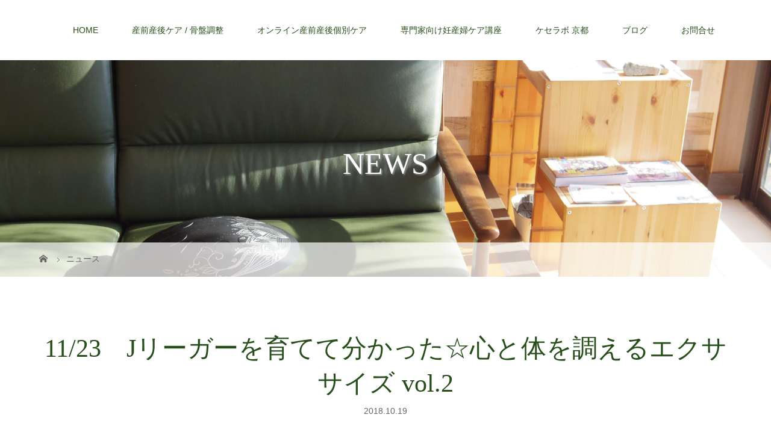

--- FILE ---
content_type: text/html; charset=UTF-8
request_url: https://keselabo.com/news/11-23-aoyagi
body_size: 13340
content:
<!DOCTYPE html>
<html class="pc" dir="ltr" lang="ja" prefix="og: https://ogp.me/ns#">
<head prefix="og: http://ogp.me/ns# fb: http://ogp.me/ns/fb#">
<meta charset="UTF-8">
<meta name="description" content="Ｊリーグチームのフィジカルコーチとして経験を積み、今春からパーソナルトレーナーとして活躍されている“青柳雅人”さんを招いて開催するワークショップ第2弾☆第一回で好評を頂き、継続して開催していく流れとなりました！青柳さんのクオリテ...">
<meta name="viewport" content="width=device-width">
<meta property="og:type" content="article" />
<meta property="og:url" content="https://keselabo.com/news/11-23-aoyagi">
<meta property="og:title" content="11/23　Jリーガーを育てて分かった☆心と体を調えるエクササイズ vol.2" />
<meta property="og:description" content="Ｊリーグチームのフィジカルコーチとして経験を積み、今春からパーソナルトレーナーとして活躍されている“青柳雅人”さんを招いて開催するワークショップ第2弾☆第一回で好評を頂き、継続して開催していく流れとなりました！青柳さんのクオリテ..." />
<meta property="og:site_name" content="ケセラボ" />
<meta property="og:image" content='https://keselabo.com/wp-content/uploads/2018/10/44455945_2293886720653724_2813601374455988224_o1.jpg'>
<meta property="og:image:secure_url" content="https://keselabo.com/wp-content/uploads/2018/10/44455945_2293886720653724_2813601374455988224_o1.jpg" /> 
<meta property="og:image:width" content="2048" /> 
<meta property="og:image:height" content="1536" />
<meta property="fb:admins" content="1037970386245370 " />

<!--[if lt IE 9]>
<script src="https://keselabo.com/wp-content/themes/story_tcd041/js/html5.js"></script>
<![endif]-->

		<!-- All in One SEO 4.5.0 - aioseo.com -->
		<title>11/23 Jリーガーを育てて分かった☆心と体を調えるエクササイズ vol.2 | ケセラボ</title>
		<meta name="robots" content="max-image-preview:large" />
		<meta name="google-site-verification" content="3gnEIxsY7XgV6om8d3p13E91p9aP5lEuMJzfvI19iR4" />
		<link rel="canonical" href="https://keselabo.com/news/11-23-aoyagi" />
		<meta name="generator" content="All in One SEO (AIOSEO) 4.5.0" />
		<meta property="og:locale" content="ja_JP" />
		<meta property="og:site_name" content="ケセラボ | 鹿児島県姶良市　産前産後ケア専門院" />
		<meta property="og:type" content="article" />
		<meta property="og:title" content="11/23 Jリーガーを育てて分かった☆心と体を調えるエクササイズ vol.2 | ケセラボ" />
		<meta property="og:url" content="https://keselabo.com/news/11-23-aoyagi" />
		<meta property="og:image" content="https://keselabo.com/wp-content/uploads/2018/10/44455945_2293886720653724_2813601374455988224_o1.jpg" />
		<meta property="og:image:secure_url" content="https://keselabo.com/wp-content/uploads/2018/10/44455945_2293886720653724_2813601374455988224_o1.jpg" />
		<meta property="og:image:width" content="2048" />
		<meta property="og:image:height" content="1536" />
		<meta property="article:published_time" content="2018-10-19T10:48:42+00:00" />
		<meta property="article:modified_time" content="2018-10-19T10:54:20+00:00" />
		<meta property="article:publisher" content="https://www.facebook.com/keselabo" />
		<meta name="twitter:card" content="summary_large_image" />
		<meta name="twitter:title" content="11/23 Jリーガーを育てて分かった☆心と体を調えるエクササイズ vol.2 | ケセラボ" />
		<meta name="twitter:image" content="https://keselabo.com/wp-content/uploads/2022/07/basic07-e1679896606435.jpg" />
		<script type="application/ld+json" class="aioseo-schema">
			{"@context":"https:\/\/schema.org","@graph":[{"@type":"BreadcrumbList","@id":"https:\/\/keselabo.com\/news\/11-23-aoyagi#breadcrumblist","itemListElement":[{"@type":"ListItem","@id":"https:\/\/keselabo.com\/#listItem","position":1,"name":"\u5bb6","item":"https:\/\/keselabo.com\/","nextItem":"https:\/\/keselabo.com\/news\/11-23-aoyagi#listItem"},{"@type":"ListItem","@id":"https:\/\/keselabo.com\/news\/11-23-aoyagi#listItem","position":2,"name":"11\/23\u3000J\u30ea\u30fc\u30ac\u30fc\u3092\u80b2\u3066\u3066\u5206\u304b\u3063\u305f\u2606\u5fc3\u3068\u4f53\u3092\u8abf\u3048\u308b\u30a8\u30af\u30b5\u30b5\u30a4\u30ba vol.2","previousItem":"https:\/\/keselabo.com\/#listItem"}]},{"@type":"Person","@id":"https:\/\/keselabo.com\/#person","name":"keselabo","image":{"@type":"ImageObject","@id":"https:\/\/keselabo.com\/news\/11-23-aoyagi#personImage","url":"https:\/\/secure.gravatar.com\/avatar\/b696e7a6919285d70ca681933bbd2d63?s=96&d=mm&r=g","width":96,"height":96,"caption":"keselabo"}},{"@type":"Person","@id":"https:\/\/keselabo.com\/author\/keselabo#author","url":"https:\/\/keselabo.com\/author\/keselabo","name":"keselabo","image":{"@type":"ImageObject","@id":"https:\/\/keselabo.com\/news\/11-23-aoyagi#authorImage","url":"https:\/\/secure.gravatar.com\/avatar\/b696e7a6919285d70ca681933bbd2d63?s=96&d=mm&r=g","width":96,"height":96,"caption":"keselabo"}},{"@type":"WebPage","@id":"https:\/\/keselabo.com\/news\/11-23-aoyagi#webpage","url":"https:\/\/keselabo.com\/news\/11-23-aoyagi","name":"11\/23 J\u30ea\u30fc\u30ac\u30fc\u3092\u80b2\u3066\u3066\u5206\u304b\u3063\u305f\u2606\u5fc3\u3068\u4f53\u3092\u8abf\u3048\u308b\u30a8\u30af\u30b5\u30b5\u30a4\u30ba vol.2 | \u30b1\u30bb\u30e9\u30dc","inLanguage":"ja","isPartOf":{"@id":"https:\/\/keselabo.com\/#website"},"breadcrumb":{"@id":"https:\/\/keselabo.com\/news\/11-23-aoyagi#breadcrumblist"},"author":{"@id":"https:\/\/keselabo.com\/author\/keselabo#author"},"creator":{"@id":"https:\/\/keselabo.com\/author\/keselabo#author"},"image":{"@type":"ImageObject","url":"https:\/\/keselabo.com\/wp-content\/uploads\/2018\/10\/44455945_2293886720653724_2813601374455988224_o1.jpg","@id":"https:\/\/keselabo.com\/news\/11-23-aoyagi\/#mainImage","width":2048,"height":1536},"primaryImageOfPage":{"@id":"https:\/\/keselabo.com\/news\/11-23-aoyagi#mainImage"},"datePublished":"2018-10-19T10:48:42+09:00","dateModified":"2018-10-19T10:54:20+09:00"},{"@type":"WebSite","@id":"https:\/\/keselabo.com\/#website","url":"https:\/\/keselabo.com\/","name":"\u30b1\u30bb\u30e9\u30dc\u9e7f\u5150\u5cf6\uff5c\u7523\u524d\u7523\u5f8c\u30de\u30bf\u30cb\u30c6\u30a3\u30b1\u30a2\u5c02\u9580\u306e\u6574\u4f53\u30b5\u30ed\u30f3","description":"\u9e7f\u5150\u5cf6\u770c\u59f6\u826f\u5e02\u3000\u7523\u524d\u7523\u5f8c\u30b1\u30a2\u5c02\u9580\u9662","inLanguage":"ja","publisher":{"@id":"https:\/\/keselabo.com\/#person"}}]}
		</script>
		<!-- All in One SEO -->

		<!-- This site uses the Google Analytics by MonsterInsights plugin v9.11.1 - Using Analytics tracking - https://www.monsterinsights.com/ -->
		<!-- Note: MonsterInsights is not currently configured on this site. The site owner needs to authenticate with Google Analytics in the MonsterInsights settings panel. -->
					<!-- No tracking code set -->
				<!-- / Google Analytics by MonsterInsights -->
		<script type="text/javascript">
/* <![CDATA[ */
window._wpemojiSettings = {"baseUrl":"https:\/\/s.w.org\/images\/core\/emoji\/14.0.0\/72x72\/","ext":".png","svgUrl":"https:\/\/s.w.org\/images\/core\/emoji\/14.0.0\/svg\/","svgExt":".svg","source":{"concatemoji":"https:\/\/keselabo.com\/wp-includes\/js\/wp-emoji-release.min.js?ver=6.4.7"}};
/*! This file is auto-generated */
!function(i,n){var o,s,e;function c(e){try{var t={supportTests:e,timestamp:(new Date).valueOf()};sessionStorage.setItem(o,JSON.stringify(t))}catch(e){}}function p(e,t,n){e.clearRect(0,0,e.canvas.width,e.canvas.height),e.fillText(t,0,0);var t=new Uint32Array(e.getImageData(0,0,e.canvas.width,e.canvas.height).data),r=(e.clearRect(0,0,e.canvas.width,e.canvas.height),e.fillText(n,0,0),new Uint32Array(e.getImageData(0,0,e.canvas.width,e.canvas.height).data));return t.every(function(e,t){return e===r[t]})}function u(e,t,n){switch(t){case"flag":return n(e,"\ud83c\udff3\ufe0f\u200d\u26a7\ufe0f","\ud83c\udff3\ufe0f\u200b\u26a7\ufe0f")?!1:!n(e,"\ud83c\uddfa\ud83c\uddf3","\ud83c\uddfa\u200b\ud83c\uddf3")&&!n(e,"\ud83c\udff4\udb40\udc67\udb40\udc62\udb40\udc65\udb40\udc6e\udb40\udc67\udb40\udc7f","\ud83c\udff4\u200b\udb40\udc67\u200b\udb40\udc62\u200b\udb40\udc65\u200b\udb40\udc6e\u200b\udb40\udc67\u200b\udb40\udc7f");case"emoji":return!n(e,"\ud83e\udef1\ud83c\udffb\u200d\ud83e\udef2\ud83c\udfff","\ud83e\udef1\ud83c\udffb\u200b\ud83e\udef2\ud83c\udfff")}return!1}function f(e,t,n){var r="undefined"!=typeof WorkerGlobalScope&&self instanceof WorkerGlobalScope?new OffscreenCanvas(300,150):i.createElement("canvas"),a=r.getContext("2d",{willReadFrequently:!0}),o=(a.textBaseline="top",a.font="600 32px Arial",{});return e.forEach(function(e){o[e]=t(a,e,n)}),o}function t(e){var t=i.createElement("script");t.src=e,t.defer=!0,i.head.appendChild(t)}"undefined"!=typeof Promise&&(o="wpEmojiSettingsSupports",s=["flag","emoji"],n.supports={everything:!0,everythingExceptFlag:!0},e=new Promise(function(e){i.addEventListener("DOMContentLoaded",e,{once:!0})}),new Promise(function(t){var n=function(){try{var e=JSON.parse(sessionStorage.getItem(o));if("object"==typeof e&&"number"==typeof e.timestamp&&(new Date).valueOf()<e.timestamp+604800&&"object"==typeof e.supportTests)return e.supportTests}catch(e){}return null}();if(!n){if("undefined"!=typeof Worker&&"undefined"!=typeof OffscreenCanvas&&"undefined"!=typeof URL&&URL.createObjectURL&&"undefined"!=typeof Blob)try{var e="postMessage("+f.toString()+"("+[JSON.stringify(s),u.toString(),p.toString()].join(",")+"));",r=new Blob([e],{type:"text/javascript"}),a=new Worker(URL.createObjectURL(r),{name:"wpTestEmojiSupports"});return void(a.onmessage=function(e){c(n=e.data),a.terminate(),t(n)})}catch(e){}c(n=f(s,u,p))}t(n)}).then(function(e){for(var t in e)n.supports[t]=e[t],n.supports.everything=n.supports.everything&&n.supports[t],"flag"!==t&&(n.supports.everythingExceptFlag=n.supports.everythingExceptFlag&&n.supports[t]);n.supports.everythingExceptFlag=n.supports.everythingExceptFlag&&!n.supports.flag,n.DOMReady=!1,n.readyCallback=function(){n.DOMReady=!0}}).then(function(){return e}).then(function(){var e;n.supports.everything||(n.readyCallback(),(e=n.source||{}).concatemoji?t(e.concatemoji):e.wpemoji&&e.twemoji&&(t(e.twemoji),t(e.wpemoji)))}))}((window,document),window._wpemojiSettings);
/* ]]> */
</script>
<style id='wp-emoji-styles-inline-css' type='text/css'>

	img.wp-smiley, img.emoji {
		display: inline !important;
		border: none !important;
		box-shadow: none !important;
		height: 1em !important;
		width: 1em !important;
		margin: 0 0.07em !important;
		vertical-align: -0.1em !important;
		background: none !important;
		padding: 0 !important;
	}
</style>
<link rel='stylesheet' id='wp-block-library-css' href='https://keselabo.com/wp-includes/css/dist/block-library/style.min.css?ver=6.4.7' type='text/css' media='all' />
<style id='classic-theme-styles-inline-css' type='text/css'>
/*! This file is auto-generated */
.wp-block-button__link{color:#fff;background-color:#32373c;border-radius:9999px;box-shadow:none;text-decoration:none;padding:calc(.667em + 2px) calc(1.333em + 2px);font-size:1.125em}.wp-block-file__button{background:#32373c;color:#fff;text-decoration:none}
</style>
<style id='global-styles-inline-css' type='text/css'>
body{--wp--preset--color--black: #000000;--wp--preset--color--cyan-bluish-gray: #abb8c3;--wp--preset--color--white: #ffffff;--wp--preset--color--pale-pink: #f78da7;--wp--preset--color--vivid-red: #cf2e2e;--wp--preset--color--luminous-vivid-orange: #ff6900;--wp--preset--color--luminous-vivid-amber: #fcb900;--wp--preset--color--light-green-cyan: #7bdcb5;--wp--preset--color--vivid-green-cyan: #00d084;--wp--preset--color--pale-cyan-blue: #8ed1fc;--wp--preset--color--vivid-cyan-blue: #0693e3;--wp--preset--color--vivid-purple: #9b51e0;--wp--preset--gradient--vivid-cyan-blue-to-vivid-purple: linear-gradient(135deg,rgba(6,147,227,1) 0%,rgb(155,81,224) 100%);--wp--preset--gradient--light-green-cyan-to-vivid-green-cyan: linear-gradient(135deg,rgb(122,220,180) 0%,rgb(0,208,130) 100%);--wp--preset--gradient--luminous-vivid-amber-to-luminous-vivid-orange: linear-gradient(135deg,rgba(252,185,0,1) 0%,rgba(255,105,0,1) 100%);--wp--preset--gradient--luminous-vivid-orange-to-vivid-red: linear-gradient(135deg,rgba(255,105,0,1) 0%,rgb(207,46,46) 100%);--wp--preset--gradient--very-light-gray-to-cyan-bluish-gray: linear-gradient(135deg,rgb(238,238,238) 0%,rgb(169,184,195) 100%);--wp--preset--gradient--cool-to-warm-spectrum: linear-gradient(135deg,rgb(74,234,220) 0%,rgb(151,120,209) 20%,rgb(207,42,186) 40%,rgb(238,44,130) 60%,rgb(251,105,98) 80%,rgb(254,248,76) 100%);--wp--preset--gradient--blush-light-purple: linear-gradient(135deg,rgb(255,206,236) 0%,rgb(152,150,240) 100%);--wp--preset--gradient--blush-bordeaux: linear-gradient(135deg,rgb(254,205,165) 0%,rgb(254,45,45) 50%,rgb(107,0,62) 100%);--wp--preset--gradient--luminous-dusk: linear-gradient(135deg,rgb(255,203,112) 0%,rgb(199,81,192) 50%,rgb(65,88,208) 100%);--wp--preset--gradient--pale-ocean: linear-gradient(135deg,rgb(255,245,203) 0%,rgb(182,227,212) 50%,rgb(51,167,181) 100%);--wp--preset--gradient--electric-grass: linear-gradient(135deg,rgb(202,248,128) 0%,rgb(113,206,126) 100%);--wp--preset--gradient--midnight: linear-gradient(135deg,rgb(2,3,129) 0%,rgb(40,116,252) 100%);--wp--preset--font-size--small: 13px;--wp--preset--font-size--medium: 20px;--wp--preset--font-size--large: 36px;--wp--preset--font-size--x-large: 42px;--wp--preset--spacing--20: 0.44rem;--wp--preset--spacing--30: 0.67rem;--wp--preset--spacing--40: 1rem;--wp--preset--spacing--50: 1.5rem;--wp--preset--spacing--60: 2.25rem;--wp--preset--spacing--70: 3.38rem;--wp--preset--spacing--80: 5.06rem;--wp--preset--shadow--natural: 6px 6px 9px rgba(0, 0, 0, 0.2);--wp--preset--shadow--deep: 12px 12px 50px rgba(0, 0, 0, 0.4);--wp--preset--shadow--sharp: 6px 6px 0px rgba(0, 0, 0, 0.2);--wp--preset--shadow--outlined: 6px 6px 0px -3px rgba(255, 255, 255, 1), 6px 6px rgba(0, 0, 0, 1);--wp--preset--shadow--crisp: 6px 6px 0px rgba(0, 0, 0, 1);}:where(.is-layout-flex){gap: 0.5em;}:where(.is-layout-grid){gap: 0.5em;}body .is-layout-flow > .alignleft{float: left;margin-inline-start: 0;margin-inline-end: 2em;}body .is-layout-flow > .alignright{float: right;margin-inline-start: 2em;margin-inline-end: 0;}body .is-layout-flow > .aligncenter{margin-left: auto !important;margin-right: auto !important;}body .is-layout-constrained > .alignleft{float: left;margin-inline-start: 0;margin-inline-end: 2em;}body .is-layout-constrained > .alignright{float: right;margin-inline-start: 2em;margin-inline-end: 0;}body .is-layout-constrained > .aligncenter{margin-left: auto !important;margin-right: auto !important;}body .is-layout-constrained > :where(:not(.alignleft):not(.alignright):not(.alignfull)){max-width: var(--wp--style--global--content-size);margin-left: auto !important;margin-right: auto !important;}body .is-layout-constrained > .alignwide{max-width: var(--wp--style--global--wide-size);}body .is-layout-flex{display: flex;}body .is-layout-flex{flex-wrap: wrap;align-items: center;}body .is-layout-flex > *{margin: 0;}body .is-layout-grid{display: grid;}body .is-layout-grid > *{margin: 0;}:where(.wp-block-columns.is-layout-flex){gap: 2em;}:where(.wp-block-columns.is-layout-grid){gap: 2em;}:where(.wp-block-post-template.is-layout-flex){gap: 1.25em;}:where(.wp-block-post-template.is-layout-grid){gap: 1.25em;}.has-black-color{color: var(--wp--preset--color--black) !important;}.has-cyan-bluish-gray-color{color: var(--wp--preset--color--cyan-bluish-gray) !important;}.has-white-color{color: var(--wp--preset--color--white) !important;}.has-pale-pink-color{color: var(--wp--preset--color--pale-pink) !important;}.has-vivid-red-color{color: var(--wp--preset--color--vivid-red) !important;}.has-luminous-vivid-orange-color{color: var(--wp--preset--color--luminous-vivid-orange) !important;}.has-luminous-vivid-amber-color{color: var(--wp--preset--color--luminous-vivid-amber) !important;}.has-light-green-cyan-color{color: var(--wp--preset--color--light-green-cyan) !important;}.has-vivid-green-cyan-color{color: var(--wp--preset--color--vivid-green-cyan) !important;}.has-pale-cyan-blue-color{color: var(--wp--preset--color--pale-cyan-blue) !important;}.has-vivid-cyan-blue-color{color: var(--wp--preset--color--vivid-cyan-blue) !important;}.has-vivid-purple-color{color: var(--wp--preset--color--vivid-purple) !important;}.has-black-background-color{background-color: var(--wp--preset--color--black) !important;}.has-cyan-bluish-gray-background-color{background-color: var(--wp--preset--color--cyan-bluish-gray) !important;}.has-white-background-color{background-color: var(--wp--preset--color--white) !important;}.has-pale-pink-background-color{background-color: var(--wp--preset--color--pale-pink) !important;}.has-vivid-red-background-color{background-color: var(--wp--preset--color--vivid-red) !important;}.has-luminous-vivid-orange-background-color{background-color: var(--wp--preset--color--luminous-vivid-orange) !important;}.has-luminous-vivid-amber-background-color{background-color: var(--wp--preset--color--luminous-vivid-amber) !important;}.has-light-green-cyan-background-color{background-color: var(--wp--preset--color--light-green-cyan) !important;}.has-vivid-green-cyan-background-color{background-color: var(--wp--preset--color--vivid-green-cyan) !important;}.has-pale-cyan-blue-background-color{background-color: var(--wp--preset--color--pale-cyan-blue) !important;}.has-vivid-cyan-blue-background-color{background-color: var(--wp--preset--color--vivid-cyan-blue) !important;}.has-vivid-purple-background-color{background-color: var(--wp--preset--color--vivid-purple) !important;}.has-black-border-color{border-color: var(--wp--preset--color--black) !important;}.has-cyan-bluish-gray-border-color{border-color: var(--wp--preset--color--cyan-bluish-gray) !important;}.has-white-border-color{border-color: var(--wp--preset--color--white) !important;}.has-pale-pink-border-color{border-color: var(--wp--preset--color--pale-pink) !important;}.has-vivid-red-border-color{border-color: var(--wp--preset--color--vivid-red) !important;}.has-luminous-vivid-orange-border-color{border-color: var(--wp--preset--color--luminous-vivid-orange) !important;}.has-luminous-vivid-amber-border-color{border-color: var(--wp--preset--color--luminous-vivid-amber) !important;}.has-light-green-cyan-border-color{border-color: var(--wp--preset--color--light-green-cyan) !important;}.has-vivid-green-cyan-border-color{border-color: var(--wp--preset--color--vivid-green-cyan) !important;}.has-pale-cyan-blue-border-color{border-color: var(--wp--preset--color--pale-cyan-blue) !important;}.has-vivid-cyan-blue-border-color{border-color: var(--wp--preset--color--vivid-cyan-blue) !important;}.has-vivid-purple-border-color{border-color: var(--wp--preset--color--vivid-purple) !important;}.has-vivid-cyan-blue-to-vivid-purple-gradient-background{background: var(--wp--preset--gradient--vivid-cyan-blue-to-vivid-purple) !important;}.has-light-green-cyan-to-vivid-green-cyan-gradient-background{background: var(--wp--preset--gradient--light-green-cyan-to-vivid-green-cyan) !important;}.has-luminous-vivid-amber-to-luminous-vivid-orange-gradient-background{background: var(--wp--preset--gradient--luminous-vivid-amber-to-luminous-vivid-orange) !important;}.has-luminous-vivid-orange-to-vivid-red-gradient-background{background: var(--wp--preset--gradient--luminous-vivid-orange-to-vivid-red) !important;}.has-very-light-gray-to-cyan-bluish-gray-gradient-background{background: var(--wp--preset--gradient--very-light-gray-to-cyan-bluish-gray) !important;}.has-cool-to-warm-spectrum-gradient-background{background: var(--wp--preset--gradient--cool-to-warm-spectrum) !important;}.has-blush-light-purple-gradient-background{background: var(--wp--preset--gradient--blush-light-purple) !important;}.has-blush-bordeaux-gradient-background{background: var(--wp--preset--gradient--blush-bordeaux) !important;}.has-luminous-dusk-gradient-background{background: var(--wp--preset--gradient--luminous-dusk) !important;}.has-pale-ocean-gradient-background{background: var(--wp--preset--gradient--pale-ocean) !important;}.has-electric-grass-gradient-background{background: var(--wp--preset--gradient--electric-grass) !important;}.has-midnight-gradient-background{background: var(--wp--preset--gradient--midnight) !important;}.has-small-font-size{font-size: var(--wp--preset--font-size--small) !important;}.has-medium-font-size{font-size: var(--wp--preset--font-size--medium) !important;}.has-large-font-size{font-size: var(--wp--preset--font-size--large) !important;}.has-x-large-font-size{font-size: var(--wp--preset--font-size--x-large) !important;}
.wp-block-navigation a:where(:not(.wp-element-button)){color: inherit;}
:where(.wp-block-post-template.is-layout-flex){gap: 1.25em;}:where(.wp-block-post-template.is-layout-grid){gap: 1.25em;}
:where(.wp-block-columns.is-layout-flex){gap: 2em;}:where(.wp-block-columns.is-layout-grid){gap: 2em;}
.wp-block-pullquote{font-size: 1.5em;line-height: 1.6;}
</style>
<link rel='stylesheet' id='contact-form-7-css' href='https://keselabo.com/wp-content/plugins/contact-form-7/includes/css/styles.css?ver=5.0.4' type='text/css' media='all' />
<link rel='stylesheet' id='stripe-handler-ng-style-css' href='https://keselabo.com/wp-content/plugins/stripe-payments/public/assets/css/public.css?ver=2.0.35' type='text/css' media='all' />
<link rel='stylesheet' id='story-slick-css' href='https://keselabo.com/wp-content/themes/story_tcd041/css/slick.css?ver=6.4.7' type='text/css' media='all' />
<link rel='stylesheet' id='story-slick-theme-css' href='https://keselabo.com/wp-content/themes/story_tcd041/css/slick-theme.css?ver=6.4.7' type='text/css' media='all' />
<link rel='stylesheet' id='story-style-css' href='https://keselabo.com/wp-content/themes/story_tcd041/style.css?ver=1.5.2' type='text/css' media='all' />
<link rel='stylesheet' id='story-responsive-css' href='https://keselabo.com/wp-content/themes/story_tcd041/responsive.css?ver=1.5.2' type='text/css' media='all' />
<link rel='stylesheet' id='story-footer-bar-css' href='https://keselabo.com/wp-content/themes/story_tcd041/css/footer-bar.css?ver=1.5.2' type='text/css' media='all' />
<script type="text/javascript" src="https://keselabo.com/wp-includes/js/jquery/jquery.min.js?ver=3.7.1" id="jquery-core-js"></script>
<script type="text/javascript" src="https://keselabo.com/wp-includes/js/jquery/jquery-migrate.min.js?ver=3.4.1" id="jquery-migrate-js"></script>
<script type="text/javascript" src="https://keselabo.com/wp-content/themes/story_tcd041/js/slick.min.js?ver=1.5.2" id="story-slick-js"></script>
<script type="text/javascript" src="https://keselabo.com/wp-content/themes/story_tcd041/js/functions.js?ver=1.5.2" id="story-script-js"></script>
<script type="text/javascript" src="https://keselabo.com/wp-content/themes/story_tcd041/js/responsive.js?ver=1.5.2" id="story-responsive-js"></script>
<link rel="https://api.w.org/" href="https://keselabo.com/wp-json/" /><link rel="EditURI" type="application/rsd+xml" title="RSD" href="https://keselabo.com/xmlrpc.php?rsd" />
<meta name="generator" content="WordPress 6.4.7" />
<link rel='shortlink' href='https://keselabo.com/?p=887' />
<link rel="alternate" type="application/json+oembed" href="https://keselabo.com/wp-json/oembed/1.0/embed?url=https%3A%2F%2Fkeselabo.com%2Fnews%2F11-23-aoyagi" />
<link rel="alternate" type="text/xml+oembed" href="https://keselabo.com/wp-json/oembed/1.0/embed?url=https%3A%2F%2Fkeselabo.com%2Fnews%2F11-23-aoyagi&#038;format=xml" />
<style type="text/css">

</style>
<link rel="icon" href="https://keselabo.com/wp-content/uploads/2022/08/cropped-basic01-32x32.jpg" sizes="32x32" />
<link rel="icon" href="https://keselabo.com/wp-content/uploads/2022/08/cropped-basic01-192x192.jpg" sizes="192x192" />
<link rel="apple-touch-icon" href="https://keselabo.com/wp-content/uploads/2022/08/cropped-basic01-180x180.jpg" />
<meta name="msapplication-TileImage" content="https://keselabo.com/wp-content/uploads/2022/08/cropped-basic01-270x270.jpg" />
<style>
.content02-button:hover, .button a:hover, .global-nav .sub-menu a:hover, .content02-button:hover, .footer-bar01, .copyright, .nav-links02-previous a, .nav-links02-next a, .pagetop a, #submit_comment:hover, .page-links a:hover, .page-links > span, .pw_form input[type="submit"]:hover, .post-password-form input[type="submit"]:hover { 
	background: #264D1A; 
}
.pb_slider .slick-prev:active, .pb_slider .slick-prev:focus, .pb_slider .slick-prev:hover {
	background: #264D1A url(https://keselabo.com/wp-content/themes/story_tcd041/pagebuilder/assets/img/slider_arrow1.png) no-repeat 23px; 
}
.pb_slider .slick-next:active, .pb_slider .slick-next:focus, .pb_slider .slick-next:hover {
	background: #264D1A url(https://keselabo.com/wp-content/themes/story_tcd041/pagebuilder/assets/img/slider_arrow2.png) no-repeat 25px 23px; 
}
#comment_textarea textarea:focus, #guest_info input:focus, #comment_textarea textarea:focus { 
	border: 1px solid #264D1A; 
}
.archive-title, .article01-title a, .article02-title a, .article03-title, .article03-category-item:hover, .article05-category-item:hover, .article04-title, .article05-title, .article06-title, .article06-category-item:hover, .column-layout01-title, .column-layout01-title, .column-layout02-title, .column-layout03-title, .column-layout04-title, .column-layout05-title, .column-layout02-title, .column-layout03-title, .column-layout04-title, .column-layout05-title, .content01-title, .content02-button, .content03-title, .content04-title, .footer-gallery-title, .global-nav a:hover,  .global-nav .current-menu-item > a, .headline-primary, .nav-links01-previous a:hover, .nav-links01-next a:hover, .post-title, .styled-post-list1-title:hover, .top-slider-content-inner:after, .breadcrumb a:hover, .article07-title, .post-category a:hover, .post-meta-box a:hover, .post-content a, .color_headline {
color: #264D1A;
}
.content02, .gallery01 .slick-arrow:hover, .global-nav .sub-menu a, .headline-bar, .nav-links02-next a:hover, .nav-links02-previous a:hover, .pagetop a:hover, .top-slider-nav li.active a, .top-slider-nav li:hover a {
background: #0B540B;
}
.social-nav-item a:hover:before {
color: #0B540B;
}
.article01-title a:hover, .article02-title a:hover, .article03 a:hover .article03-title, .article04 a:hover .article04-title, .article07 a:hover .article07-title, .post-content a:hover, .headline-link:hover {
	color: #E9F720;
}
@media only screen and (max-width: 991px) {
	.copyright {
		background: #264D1A;
	}
}
@media only screen and (max-width: 1200px) {
	.global-nav a, .global-nav a:hover {
		background: #0B540B;
	}
	.global-nav .sub-menu a {
		background: #264D1A;
	}
}
.headline-font-type {
font-family: "Times New Roman", "游明朝", "Yu Mincho", "游明朝体", "YuMincho", "ヒラギノ明朝 Pro W3", "Hiragino Mincho Pro", "HiraMinProN-W3", "HGS明朝E", "ＭＳ Ｐ明朝", "MS PMincho", serif; font-weight: 500;
}
a:hover .thumbnail01 img, .thumbnail01 img:hover {
	-moz-transform: scale(1.2); -ms-transform: scale(1.2); -o-transform: scale(1.2); -webkit-transform: scale(1.2); transform: scale(1.2); }
.global-nav > ul > li > a {
color: #264D1A;
}
.article06 a:hover:before {
background: rgba(255, 255, 255, 0.9);
}
.footer-nav-wrapper:before {
background-color: rgba(30, 102, 22, 0.5);
}
</style>
</head>
<body class="news-template-default single single-news postid-887 font-type1">
<header class="header">
	<div class="header-bar header-bar-fixed" style="background-color: #FFFFFF; color: #264D1A;">
		<div class="header-bar-inner inner">
			<div class="logo logo-image"><a href="https://keselabo.com/" data-label="ケセラボ"><img class="h_logo" src="https://keselabo.com/wp-content/uploads/2018/10/ロゴ　オリジナル-コピ.png" alt="ケセラボ"></a></div>
			<a href="#" id="global-nav-button" class="global-nav-button"></a>
			<nav id="global-nav" class="global-nav"><ul id="menu-%e3%82%aa%e3%83%aa%e3%82%b8%e3%83%8a%e3%83%ab%e3%83%a1%e3%83%8b%e3%83%a5%e3%83%bc" class="menu"><li id="menu-item-4542" class="menu-item menu-item-type-post_type menu-item-object-page menu-item-home menu-item-4542"><a href="https://keselabo.com/"><span></span>HOME</a></li>
<li id="menu-item-4559" class="menu-item menu-item-type-post_type menu-item-object-page menu-item-has-children menu-item-4559"><a href="https://keselabo.com/%e5%a5%b3%e6%80%a7%e5%b0%82%e9%96%80%e9%aa%a8%e7%9b%a4%e3%82%b1%e3%82%a2"><span></span>産前産後ケア / 骨盤調整</a>
<ul class="sub-menu">
	<li id="menu-item-4561" class="menu-item menu-item-type-post_type menu-item-object-page menu-item-4561"><a href="https://keselabo.com/%e5%a6%8a%e5%a9%a6%e6%95%b4%e4%bd%93"><span></span>妊婦整体 / 骨盤調整</a></li>
	<li id="menu-item-4566" class="menu-item menu-item-type-post_type menu-item-object-page menu-item-4566"><a href="https://keselabo.com/%e7%94%a3%e5%be%8c%e6%95%b4%e4%bd%93"><span></span>産後整体 / 骨盤調整</a></li>
	<li id="menu-item-4557" class="menu-item menu-item-type-post_type menu-item-object-page menu-item-4557"><a href="https://keselabo.com/%e4%b8%8d%e5%a6%8a%e6%95%b4%e4%bd%93"><span></span>不妊整体×骨盤調整</a></li>
</ul>
</li>
<li id="menu-item-4547" class="menu-item menu-item-type-post_type menu-item-object-page menu-item-4547"><a href="https://keselabo.com/%e3%82%aa%e3%83%b3%e3%83%a9%e3%82%a4%e3%83%b3%e7%94%a3%e5%89%8d%e7%94%a3%e5%be%8c%e3%82%b1%e3%82%a2"><span></span>オンライン産前産後個別ケア</a></li>
<li id="menu-item-4562" class="menu-item menu-item-type-post_type menu-item-object-page menu-item-has-children menu-item-4562"><a href="https://keselabo.com/%e8%ac%9b%e5%ba%a7"><span></span>専門家向け妊産婦ケア講座</a>
<ul class="sub-menu">
	<li id="menu-item-4548" class="menu-item menu-item-type-post_type menu-item-object-page menu-item-4548"><a href="https://keselabo.com/web%e5%a6%8a%e7%94%a3%e5%a9%a6%e9%aa%a8%e7%9b%a4%e3%82%b1%e3%82%a2%e8%ac%9b%e5%ba%a7"><span></span>妊産婦ケアの基本と身体理論Web講座</a></li>
	<li id="menu-item-8633" class="menu-item menu-item-type-post_type menu-item-object-page menu-item-8633"><a href="https://keselabo.com/%e5%8a%a9%e7%94%a3%e5%b8%ab-%e5%a6%8a%e7%94%a3%e5%a9%a6%e3%82%b1%e3%82%a2%e8%ac%9b%e5%ba%a7"><span></span>妊産婦ケア対面講座</a></li>
	<li id="menu-item-8262" class="menu-item menu-item-type-post_type menu-item-object-page menu-item-8262"><a href="https://keselabo.com/%e5%a6%8a%e7%94%a3%e5%a9%a6%e3%82%b1%e3%82%a2%e3%83%97%e3%83%ad%e3%83%95%e3%82%a7%e3%83%83%e3%82%b7%e3%83%a7%e3%83%8a%e3%83%ab%e8%ac%9b%e5%ba%a7"><span></span>妊産婦ケア プロ育成スクール</a></li>
</ul>
</li>
<li id="menu-item-8360" class="menu-item menu-item-type-post_type menu-item-object-page menu-item-8360"><a href="https://keselabo.com/keselabo_kyoto"><span></span>ケセラボ 京都</a></li>
<li id="menu-item-4554" class="menu-item menu-item-type-post_type menu-item-object-page current_page_parent menu-item-4554"><a href="https://keselabo.com/blog"><span></span>ブログ</a></li>
<li id="menu-item-4541" class="menu-item menu-item-type-post_type menu-item-object-page menu-item-has-children menu-item-4541"><a href="https://keselabo.com/contact"><span></span>お問合せ</a>
<ul class="sub-menu">
	<li id="menu-item-4563" class="menu-item menu-item-type-post_type menu-item-object-page menu-item-4563"><a href="https://keselabo.com/?page_id=4537"><span></span>特定商取引法に基づく表記</a></li>
</ul>
</li>
</ul></nav>		</div>
	</div>
	<div class="signage" style="background-image: url(https://keselabo.com/wp-content/uploads/2018/09/IMGP7231.jpg);">
		<div class="signage-content" style="text-shadow: 2px 2px 2px #888888">
			<h1 class="signage-title headline-font-type" style="color: #FFFFFF; font-size: 50px;">NEWS</h1>
			<p class="signage-title-sub" style="color: #FFFFFF; font-size: 16px;"></p>
		</div>
	</div>
	<div class="breadcrumb-wrapper">
		<ul class="breadcrumb inner" itemscope itemtype="http://schema.org/BreadcrumbList">
			<li class="home" itemprop="itemListElement" itemscope itemtype="http://schema.org/ListItem">
				<a href="https://keselabo.com/" itemscope itemtype="http://schema.org/Thing" itemprop="item">
					<span itemprop="name">HOME</span>
				</a>
				<meta itemprop="position" content="1" />
			</li>
						<li itemprop="itemListElement" itemscope itemtype="http://schema.org/ListItem">
				<a href="https://keselabo.com/news" itemscope itemtype="http://schema.org/Thing" itemprop="item">
					<span itemprop="name">ニュース</span>
				</a>
				<meta itemprop="position" content="2" />
			</li>
					</ul>
	</div>
</header>
<div class="main">
	<div class="inner">
		<div class="post-header">
			<h1 class="post-title headline-font-type" style="font-size: 42px;">11/23　Jリーガーを育てて分かった☆心と体を調えるエクササイズ vol.2</h1>
			<p class="post-meta"><time class="post-date" datetime="2018-10-19">2018.10.19</time></p>
		</div>
		<div class="clearfix">
			<div class="primary fleft">
				<p class="post-thumbnail">
<img width="2048" height="1536" src="https://keselabo.com/wp-content/uploads/2018/10/44455945_2293886720653724_2813601374455988224_o1.jpg" class="attachment-post-thumbnail size-post-thumbnail wp-post-image" alt="" decoding="async" fetchpriority="high" srcset="https://keselabo.com/wp-content/uploads/2018/10/44455945_2293886720653724_2813601374455988224_o1.jpg 2048w, https://keselabo.com/wp-content/uploads/2018/10/44455945_2293886720653724_2813601374455988224_o1-300x225.jpg 300w, https://keselabo.com/wp-content/uploads/2018/10/44455945_2293886720653724_2813601374455988224_o1-768x576.jpg 768w, https://keselabo.com/wp-content/uploads/2018/10/44455945_2293886720653724_2813601374455988224_o1-1024x768.jpg 1024w" sizes="(max-width: 2048px) 100vw, 2048px" />				</p>
				<div class="post-content" style="font-size: 14px;">
<p>Ｊリーグチームのフィジカルコーチとして経験を積み、今春からパーソナルトレーナーとして活躍されている“青柳雅人”さんを招いて開催するワークショップ第2弾☆</p>
<p>第一回で好評を頂き、継続して開催していく流れとなりました！<br />
青柳さんのクオリティーをケセラボを通じて、みなさんに感じて頂けることは僕にとっても、とても幸せなことです^^</p>
<p>これまで、トッププロの中で磨かれた感覚を、鹿児島でシェアしてもらうことができる貴重な機会。<br />
動きの質の変化を、体感を通じて理解して頂けるので、ご自身の体を変化させることはもちろん、様々なスポーツ指導などにも活かすことができます。</p>
<p>理論の説明もありますが、実践を通じて体感に落とし込むワークがメインの内容で、お一人お一人に対応できる人数設定となっています。<br />
みなさん、この機会にどうぞご参加ください☆</p>
<p><img decoding="async" class="alignnone size-full wp-image-389" src="https://keselabo.com/wp-content/uploads/2018/09/DSC07827.jpg" alt="" /></p>
<p><strong>ー青柳さんからのメッセージー</strong></p>
<p>前回ご好評頂いた、<br />
「Jリーガーを育てて分かった☆心と体のコンディショニング方法」<br />
今回はその続編となります。</p>
<p>もちろん、今回からご参加の方もスムーズに理解していくことのできる内容でお届けします。</p>
<p>動作の土台となる基本的な3つの動き。<br />
それらを組み合わせて発展させるバリエーション。<br />
また、身体感覚だけでなく、発達に繋がる負荷のかけ方。<br />
さらには起こりやすいイレギュラーと改善方法。</p>
<p>それらを頭の中で、スッキリ整理できるようにお伝えします。</p>
<p>育成年代に何をやらせたら良いか悩む方。<br />
また、自分自身の動きを磨き上げていきたい方。</p>
<p>そんな方にぴったりの内容です！</p>
<p>必要に応じて、各年代に必要なトレーニングの全体像と、その中での今回の内容の位置づけもお伝え出来ます。</p>
<p>みなさんのご参加お待ちしています！</p>
<p>&nbsp;</p>
<pre><strong>こんな方にオススメ</strong></pre>
<p><strong>〇スポーツパフォーマンスを飛躍させる為に、身体をアップデートしたい方</strong><br />
<strong>〇自分でトレーニングをしてても身体感覚がしっくりこない方</strong><br />
<strong>〇肩こり・腰痛・膝痛・姿勢その他身体がガチガチで不快感を抱えている方</strong><br />
<strong>〇勇気を持って踏み出すメンタルを作りたい方</strong><br />
<strong>〇その場で効果を実感できる効果的なエクササイズとその理屈を知りたい、または指導したい方</strong></p>
<p>&nbsp;</p>
<pre><strong>詳細</strong></pre>
<p><strong>日時：11月23日（金・祝）15：00～17：00</strong><br />
<strong>場所：ケセラボ</strong></p>
<p><strong>参加費：￥7000</strong><br />
<strong>定員：8名</strong></p>
<p><strong>用意する物：水分補給用の飲料水</strong><br />
<strong>ヨガマットを持っている方はご持参ください</strong></p>
<p>&nbsp;</p>
<p><strong>【自己紹介・プロフィール】</strong><br />
青柳雅人（あおやぎ まさと）<br />
ブログ：http://aoyagiphysical.hateblo.jp/</p>
<p>私は小学校時代からサッカーを行っていました。<br />
自分がまともにプレーしたのは高校2年の秋まででした。</p>
<p>腰を痛めたことで、プレーできなくなってしまったのです。</p>
<p>その後、スポーツ系の大学に進学。<br />
大学院へと進み学びと実践を深めました。</p>
<p>この時期、トレーニングにより腰が治った体験により、トレーナーの仕事を志すことに。</p>
<p>卒業後は、<br />
横浜F・マリノスの育成フィジカルコーチとして6年間。<br />
徳島ヴォルティスの育成フィジカルコーチとして5年。<br />
昨年は東京ヴェルディのトップチームのフィジカルコーチとして活動しました。</p>
<p>今年からパーソナルトレーナーに転身。<br />
現在、東京でパーソナルトレーニングの活動をしています。</p>
<p>さらに、<br />
鹿児島実業を始めとした３校の高校サッカー部をサポートしています。</p>
<p>みなさんのステージを、カラダから押し上げることが私の使命です。</p>
				</div>
				<div class="single_share clearfix" id="single_share_bottom">
<div class="share-type2 share-btm">
 
	<div class="sns mt10">
		<ul class="type2 clearfix">
			<li class="facebook">
				<a href="//www.facebook.com/sharer/sharer.php?u=https://keselabo.com/news/11-23-aoyagi&amp;t=11%2F23%E3%80%80J%E3%83%AA%E3%83%BC%E3%82%AC%E3%83%BC%E3%82%92%E8%82%B2%E3%81%A6%E3%81%A6%E5%88%86%E3%81%8B%E3%81%A3%E3%81%9F%E2%98%86%E5%BF%83%E3%81%A8%E4%BD%93%E3%82%92%E8%AA%BF%E3%81%88%E3%82%8B%E3%82%A8%E3%82%AF%E3%82%B5%E3%82%B5%E3%82%A4%E3%82%BA+vol.2" class="facebook-btn-icon-link" target="blank" rel="nofollow"><i class="icon-facebook"></i><span class="ttl">Share</span><span class="share-count"></span></a>
			</li>
		</ul>
	</div>
</div>
				</div>
				<ul class="nav-links01 headline-font-type clearfix">
					<li class="nav-links01-previous">
						<a href="https://keselabo.com/news/11-19-hannayoga">11/19　Hannaヨガ in ケセラボ</a>
					</li>
					<li class="nav-links01-next">
						<a href="https://keselabo.com/news/11-2-5-kannsai">11/2～5　関西イベント出店/出張施術</a>
					</a></li>
				</ul>
				<section>
					<div class="headline-bar headline-news-list">
						<h3>NEWS</h3>
						<a class="headline-link" href="https://keselabo.com/news">NEWS一覧</a>
					</div>
					<article class="article07">
						<a href="https://keselabo.com/news/2026-2_%e5%af%be%e9%9d%a2%e8%ac%9b%e5%ba%a7">
						<div class="article07-thumbnail thumbnail01" href="https://keselabo.com/news/2026-2_%e5%af%be%e9%9d%a2%e8%ac%9b%e5%ba%a7">
<img width="450" height="290" src="https://keselabo.com/wp-content/uploads/2026/01/ff361bb906e6f3d5655f73754a17624e-450x290.png" class="attachment-size3 size-size3 wp-post-image" alt="" decoding="async" />						</div>
						<div class="article07-content">
							<p class="article07-meta"><time class="article07-date" datetime="">2026.01.08</time></p>	
							<h4 class="article07-title">【2/2.4】産前産後の骨盤ケア対面講座</h4>
						</div>
						</a>
					</article>
					<article class="article07">
						<a href="https://keselabo.com/news/2026-1-baby">
						<div class="article07-thumbnail thumbnail01" href="https://keselabo.com/news/2026-1-baby">
<img width="450" height="290" src="https://keselabo.com/wp-content/uploads/2025/12/PXL_20251202_015610729.MP_-450x290.jpg" class="attachment-size3 size-size3 wp-post-image" alt="" decoding="async" />						</div>
						<div class="article07-content">
							<p class="article07-meta"><time class="article07-date" datetime="">2025.12.21</time></p>	
							<h4 class="article07-title">【1/27】赤ちゃんケア教室</h4>
						</div>
						</a>
					</article>
					<article class="article07">
						<a href="https://keselabo.com/news/2026-1-core-lesson">
						<div class="article07-thumbnail thumbnail01" href="https://keselabo.com/news/2026-1-core-lesson">
<img width="450" height="290" src="https://keselabo.com/wp-content/uploads/2025/12/d702240c58e29ddad222e6f1e097e109-450x290.png" class="attachment-size3 size-size3 wp-post-image" alt="" decoding="async" loading="lazy" />						</div>
						<div class="article07-content">
							<p class="article07-meta"><time class="article07-date" datetime="">2025.12.11</time></p>	
							<h4 class="article07-title">【1/14】コアレッスン</h4>
						</div>
						</a>
					</article>
					<article class="article07">
						<a href="https://keselabo.com/news/2025-12_keselabo_kyoto">
						<div class="article07-thumbnail thumbnail01" href="https://keselabo.com/news/2025-12_keselabo_kyoto">
<img width="450" height="290" src="https://keselabo.com/wp-content/uploads/2025/12/1765409488429-2-450x290.jpg" class="attachment-size3 size-size3 wp-post-image" alt="" decoding="async" loading="lazy" />						</div>
						<div class="article07-content">
							<p class="article07-meta"><time class="article07-date" datetime="">2025.12.11</time></p>	
							<h4 class="article07-title">【12/12-15】ケセラボ京都　オープンデー</h4>
						</div>
						</a>
					</article>
					<article class="article07">
						<a href="https://keselabo.com/news/2026-1-17-maternity">
						<div class="article07-thumbnail thumbnail01" href="https://keselabo.com/news/2026-1-17-maternity">
<img width="450" height="290" src="https://keselabo.com/wp-content/uploads/2025/12/3-450x290.png" class="attachment-size3 size-size3 wp-post-image" alt="" decoding="async" loading="lazy" />						</div>
						<div class="article07-content">
							<p class="article07-meta"><time class="article07-date" datetime="">2025.12.05</time></p>	
							<h4 class="article07-title">【1/10・1/17】安産教室＆マタニティフォト撮影会</h4>
						</div>
						</a>
					</article>
				</section>
		</div>
		<div class="secondary fright">
		</div>
	</div>
</div>
<footer class="footer">
	<section class="footer-gallery">
		<h2 class="footer-gallery-title headline-font-type" style="font-size: 22px;"></h2>
		<div class="footer-gallery-slider">
		</div>
	</section>
	<div class="footer-nav-wrapper" style="background-image: url(https://keselabo.com/wp-content/uploads/2018/09/IMGP7239.jpg);">
		<div class="footer-nav inner">
			<div class="footer-nav-inner">
			</div>
		</div>
	</div>
	<div class="footer-content inner">
		<div class="footer-logo footer-logo-text" style="font-size: 26px;"><a href="https://keselabo.com/">ケセラボ</a></div>
		<p class="align1">【不定休・予約制】<br />
鹿児島県姶良市平松7418-7(重富海水浴場近く)<br />
TEL：080-8392-1729　e-mail：keselabo@gmail.com</p>
	</div>
	<div class="footer-bar01">
		<div class="footer-bar01-inner">
			<ul class="social-nav">
				<li class="social-nav-facebook social-nav-item"><a href="https://www.facebook.com/ケセラボ-1037970386245370/?ref=bookmarks" target="_blank"></a></li>
				<li class="social-nav-instagram  social-nav-item"><a href="https://www.instagram.com/keselabo/?hl=ja" target="_blank"></a></li>
			</ul>
			<p class="copyright"><small>Copyright &copy; ケセラボ. All rights reserved.</small></p>
			<div id="pagetop" class="pagetop">
				<a href="#"></a>
			</div>
		</div>
	</div>
</footer>
<script type="text/javascript" id="contact-form-7-js-extra">
/* <![CDATA[ */
var wpcf7 = {"apiSettings":{"root":"https:\/\/keselabo.com\/wp-json\/contact-form-7\/v1","namespace":"contact-form-7\/v1"},"recaptcha":{"messages":{"empty":"\u3042\u306a\u305f\u304c\u30ed\u30dc\u30c3\u30c8\u3067\u306f\u306a\u3044\u3053\u3068\u3092\u8a3c\u660e\u3057\u3066\u304f\u3060\u3055\u3044\u3002"}}};
/* ]]> */
</script>
<script type="text/javascript" src="https://keselabo.com/wp-content/plugins/contact-form-7/includes/js/scripts.js?ver=5.0.4" id="contact-form-7-js"></script>
<script type="text/javascript" id="stripe-handler-ng-js-extra">
/* <![CDATA[ */
var wpASPNG = {"iframeUrl":"https:\/\/keselabo.com\/?asp_action=show_pp","prefetch":"0","ckey":"eaa771231d727f28c3c6d2a78a49b403"};
/* ]]> */
</script>
<script type="text/javascript" src="https://keselabo.com/wp-content/plugins/stripe-payments/public/assets/js/stripe-handler-ng.js?ver=2.0.35" id="stripe-handler-ng-js"></script>
<script type="text/javascript" src="https://keselabo.com/wp-content/themes/story_tcd041/js/footer-bar.js?ver=1.5.2" id="story-footer-bar-js"></script>
<script>
jQuery(function(){
jQuery(".footer-gallery-slider").slick({
 
		autoplay: true,
		draggable: true,
		infinite: true,
		arrows: false,
		slidesToShow: 4,
		responsive: [
    		{
     			breakpoint: 992,
      			settings: {
        			slidesToShow: 3
    			}
    		},
    		{
     			breakpoint: 768,
      			settings: {
        			slidesToShow: 2
      			}
    		}
  		]
	});
});
</script>
</body>
</html>
